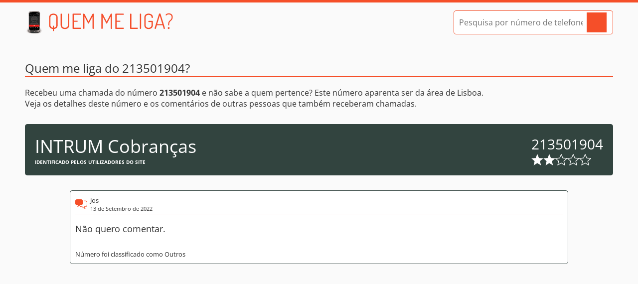

--- FILE ---
content_type: text/html
request_url: https://www.quemmeliga.com/numero-de-telefone/213501904/
body_size: 2130
content:
<!DOCTYPE html><html lang="pt"><head><meta charset="utf-8"><title>Ligaram-lhe do 213501904? - Quem me liga?</title><meta name="description" content="Recebeu uma chamada do número 213501904 e não sabem quem lhe liga? Este número pertence a INTRUM Cobranças e aparenta ser da área de Lisboa. Veja os comentários dos utilizadores em Quem me liga"><link rel="canonical" href="https://www.quemmeliga.com/numero-de-telefone/213501904/"><link rel="stylesheet" href="/dist/styles/app-7885312d3d.css"><script type="application/ld+json">{"@context": "https://schema.org","@type": "AggregateRating","itemReviewed": {"@type": "Organization","name": "INTRUM Cobranças","telephone": "213501904","description": "Análise das chamadas do número 213501904"},"bestRating": "5","ratingValue": "2","ratingCount": "2"}</script><script async src="https://pagead2.googlesyndication.com/pagead/js/adsbygoogle.js?client=ca-pub-4440451193058093"     crossorigin="anonymous"></script><script async src="https://fundingchoicesmessages.google.com/i/pub-4440451193058093?ers=1" nonce="NHpysFRYMFa7fg3ckZaSFw"></script><script nonce="NHpysFRYMFa7fg3ckZaSFw">(function() {function signalGooglefcPresent() {if (!window.frames['googlefcPresent']) {if (document.body) {const iframe = document.createElement('iframe'); iframe.style = 'width: 0; height: 0; border: none; z-index: -1000; left: -1000px; top: -1000px;'; iframe.style.display = 'none'; iframe.name = 'googlefcPresent'; document.body.appendChild(iframe);} else {setTimeout(signalGooglefcPresent, 0);}}}signalGooglefcPresent();})();</script><link rel="icon" type="image/png" href="/favicon-32.png" sizes="32x32"><link rel="icon" type="image/png" href="/favicon-180.png" sizes="180x180"><link rel="icon" type="image/png" href="/favicon-196.png" sizes="196x196"><link rel="apple-touch-icon" href="/favicon-180.png" sizes="180x180"><meta name="theme-color" content="#f54f29"><meta name="viewport" content="width=device-width, initial-scale=1, maximum-scale=5"></head><body><a href="#main" class="wcag-skip">Saltar para o conteúdo</a><header><div class="container"><a class="logo" href="/" title="Página inicial do Quem me liga"></a><form action="/pesquisa/" method="post" class="search small"><input id="query" type="tel" name="query" placeholder="Pesquisa por número de telefone" data-status="true" autocomplete="off" aria-label="Pesquisa por número de telefone"><button type="submit" aria-label="Pesquisar"></button></form></div></header><main id="main"><section class="number container"><h1 class="heading">Quem me liga do 213501904?</h1><div class="intro-text"><p>Recebeu uma chamada do número <strong>213501904</strong> e não sabe a quem pertence? Este número aparenta ser da área de Lisboa.  <br> Veja os detalhes deste número e os comentários de outras pessoas que também receberam chamadas.</p></div><div class="number-details"><div class="owner"><div class="name">INTRUM Cobranças</div><div class="disclaimer">Identificado pelos utilizadores do site</div></div><div class="number"><div>213501904</div><div class="rating"><span></span><span></span><span class="empty"></span><span class="empty"></span><span class="empty"></span></div></div></div><div class="comment main-comment"><div class="comment-details"><div class="author">Jos</div><div class="date">13 de Setembro de 2022</div></div><div class="text">Não quero comentar.</div><div class="classification">Número foi classificado como Outros</div></div><ins class="adsbygoogle" data-ad-client="ca-pub-4440451193058093" data-ad-slot="8279390497" data-ad-format="auto" data-full-width-responsive="true"></ins><script>(adsbygoogle = window.adsbygoogle || []).push({});</script><div class="other-formats"><div class="disclaimer">Outros formatos do número</div><div class="formats">21 350 19 04, 213 501 904, 213 50 19 04</div></div><div class="other-comments" id="comentarios"><div class="comment"><div class="comment-details"><div class="author">Ana R</div><div class="date">2 de Outubro de 2023</div></div><div class="text">Fraude "cobrança EDP"</div></div></div><form class="form js-form-comment" method="post"><input type="hidden" name="numero" value="213501904"><div class="grid-wrapper"><div>Foi contactado por este número ou sabe a quem pertence?</div><div>Participe e deixe o seu comentário</div><div class="input-wrapper"><label for="name">O seu nome:</label><input name="nome" id="name" placeholder="Nome ou Pseudónimo. Ex: Pedro"><div class="field-error js-field-error" data-for="nome" data-default="Preencha este campo"></div></div><div class="input-wrapper"><label for="rating">Classificação:</label><select name="classificacao" id="rating"><option value="no">Como classifica este número?</option><option value="1">&nbsp;&nbsp;1 (Perigoso)</option><option value="2">&nbsp;&nbsp;2</option><option value="3">&nbsp;&nbsp;3</option><option value="4">&nbsp;&nbsp;4</option><option value="5">&nbsp;&nbsp;5 (Legítimo)</option></select><div class="field-error js-field-error" data-for="classificacao" data-default="Escolha uma opção"></div></div><div class="input-wrapper"><label for="comment">Comentário:</label><textarea name="comentario" id="comment" placeholder="O seu comentário. Seja cordial, quem vê estes comentários são outros utilizadores como você" aria-label="Comentário"></textarea><div class="field-error js-field-error" data-for="comentario" data-default="Preencha este campo"></div></div></div><button type="submit" class="button">Adicionar comentário<span class="spinner js-spinner"></span></button></form></section></main><footer><div class="container">Quem me liga? - O seu directório de números de telefone de Portugal. Copyright © 2014 - 2026 - Alguns direitos reservados<a href="/termos-e-privacidade/">Termos de Utilização e Política de Privacidade</a></div></footer><script src="/dist/scripts/app-4508a7e623.js" async></script></body></html>

--- FILE ---
content_type: text/html; charset=utf-8
request_url: https://www.google.com/recaptcha/api2/aframe
body_size: 266
content:
<!DOCTYPE HTML><html><head><meta http-equiv="content-type" content="text/html; charset=UTF-8"></head><body><script nonce="oSiFS2KjQBKlh8a2ACaYaQ">/** Anti-fraud and anti-abuse applications only. See google.com/recaptcha */ try{var clients={'sodar':'https://pagead2.googlesyndication.com/pagead/sodar?'};window.addEventListener("message",function(a){try{if(a.source===window.parent){var b=JSON.parse(a.data);var c=clients[b['id']];if(c){var d=document.createElement('img');d.src=c+b['params']+'&rc='+(localStorage.getItem("rc::a")?sessionStorage.getItem("rc::b"):"");window.document.body.appendChild(d);sessionStorage.setItem("rc::e",parseInt(sessionStorage.getItem("rc::e")||0)+1);localStorage.setItem("rc::h",'1768955779894');}}}catch(b){}});window.parent.postMessage("_grecaptcha_ready", "*");}catch(b){}</script></body></html>

--- FILE ---
content_type: image/svg+xml
request_url: https://www.quemmeliga.com/dist/images/spinner.svg
body_size: -192
content:
<svg width="32" height="32" xmlns="http://www.w3.org/2000/svg" viewBox="0 0 100 100" preserveAspectRatio="xMidYMid" class="lds-dual-ring"><circle cx="50" cy="50" fill="none" stroke-linecap="round" r="40" stroke-width="10" stroke="#fff" stroke-dasharray="62.83185307179586 62.83185307179586"><animateTransform attributeName="transform" type="rotate" calcMode="linear" values="0 50 50;360 50 50" keyTimes="0;1" dur="0.8s" begin="0s" repeatCount="indefinite"/></circle></svg>

--- FILE ---
content_type: application/javascript; charset=utf-8
request_url: https://fundingchoicesmessages.google.com/f/AGSKWxWC62LcfC4_qonr7m48C7xxqMhAxo5_z6oHacnSdvPIfA59xrWva1CsjX6al-Ga8AmsnH7Z5qt0lXnsskUV30wgsvR7xcvs_CPU9Q2c8jWVT-WcZSGNeH2X5Jf9tQdA_J21ZqRVlK_KUDIivHhvCIIdoP4MMhoeO41jp6TlzccQ-39_zs_0l7G5Ad-b/_/report_ad_/tidaladplugin./ad_data_/coldseal_ad./advertisementheader.
body_size: -1290
content:
window['1d2a0bb1-2aee-4b67-bcb6-460c01a90ea4'] = true;